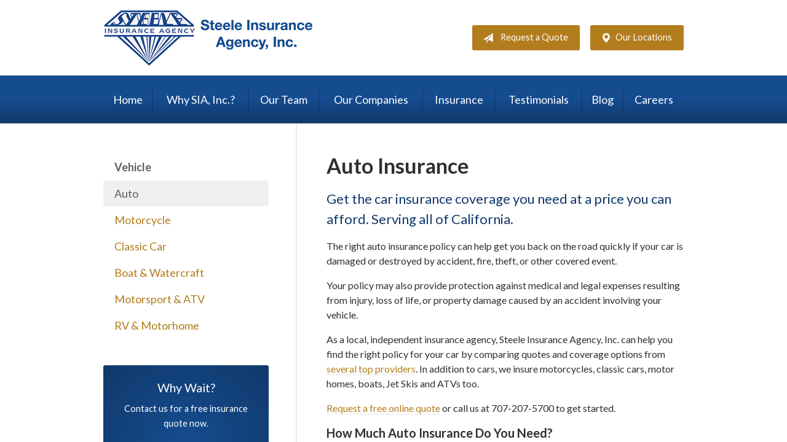

--- FILE ---
content_type: text/html; charset=UTF-8
request_url: https://steeleinsuranceagency.net/insurance/vehicle/auto/
body_size: 5821
content:
<!DOCTYPE html>
<!--[if lt IE 7]><html class="ie9 ie8 ie7 ie6" lang="en"><![endif]-->
<!--[if IE 7]><html class="ie9 ie8 ie7" lang="en"><![endif]-->
<!--[if IE 8]><html class="ie9 ie8" lang="en"><![endif]-->
<!--[if IE 9]><html class="ie9" lang="en"><![endif]-->
<!--[if gt IE 9]><!--><html lang="en"><!--<![endif]-->
<head>
  <!-- Google Font -->
  <script type="text/javascript">
    WebFontConfig = {
      google: { families: [ 'Lato:400,700,300,400italic:latin' ] }
    };
    (function() {
      var wf = document.createElement('script');
      wf.src = 'https://ajax.googleapis.com/ajax/libs/webfont/1/webfont.js';
      wf.type = 'text/javascript';
      wf.async = 'true';
      var s = document.getElementsByTagName('script')[0];
      s.parentNode.insertBefore(wf, s);
    })();
  </script>

  <meta charset="utf-8">
  <meta http-equiv="X-UA-Compatible" content="IE=edge,chrome=1">
  <meta name="viewport" content="width=device-width, initial-scale=1.0">

  
  <title>Auto Insurance - Lodi, CA | Steele Insurance Agency, Inc.</title>
  <meta name="description" content="Coverage for your car, truck, van, SUV, or other vehicle.">
  <meta property="og:title" content="Auto Insurance - Lodi, CA | Steele Insurance Agency, Inc." />
  <meta property="og:description"content="Coverage for your car, truck, van, SUV, or other vehicle."/>
  <meta name="twitter:title" content="Auto Insurance - Lodi, CA | Steele Insurance Agency, Inc.">
  <meta name="twitter:description" content="Coverage for your car, truck, van, SUV, or other vehicle.">

  

  
  
  
  <!-- Stylesheets -->
  <link rel="stylesheet" type="text/css" media="all" href="/wp-content/themes/sb6/dist/css/styles.min.css">
  <link rel="stylesheet" href="/wp-content/themes/child-themes/steeleinsuranceagencynet/style.css?=1582674866" type="text/css" media="screen" />

  <!--[if lt IE 9]>
  <script src="http://html5shim.googlecode.com/svn/trunk/html5.js"></script>
  <![endif]-->

  <meta name='robots' content='max-image-preview:large' />
	<style>img:is([sizes="auto" i], [sizes^="auto," i]) { contain-intrinsic-size: 3000px 1500px }</style>
	<link rel='dns-prefetch' href='//ajax.googleapis.com' />
<link rel="https://api.w.org/" href="https://steeleinsuranceagency.net/wp-json/" /><link rel="alternate" title="JSON" type="application/json" href="https://steeleinsuranceagency.net/wp-json/wp/v2/pages/16" /><link rel="canonical" href="/insurance/vehicle/auto/" />
<!-- Global site tag (gtag.js) - Google Analytics -->
<script async src="https://www.googletagmanager.com/gtag/js?id=UA-159902208-1"></script>
<script>
  window.dataLayer = window.dataLayer || [];
  function gtag(){dataLayer.push(arguments);}
  gtag('js', new Date());

  gtag('config', 'UA-159902208-1');
</script>


</head>
<body class="wp-singular page-template-default page page-id-16 page-child parent-pageid-11 wp-theme-sb6 wp-child-theme-child-themessteeleinsuranceagencynet">

<div id="snap-content" class="snap-content">

  
  <div class="mobile-topbar">
    <ul>
      <li><a href="#" aria-label="Menu" class="btn-drawer-trigger"><span class="icon icon-menu"></span></a></li>

              <li><a href="/contact/"><span class="icon icon-map-marker2"></span> Locations</a></li>
      
      <li><a href="/request-a-quote/" onClick="ga('send', 'event', { eventCategory: 'Quote Referral', eventAction: 'Click', eventLabel: 'steeleinsuranceagency.net/insurance/vehicle/auto/'});"><span class="icon icon-send"></span> Request Quote</a></li>
    </ul>
  </div>

  <header class="header">
    <div class="container">
      <div class="inner">

        <div class="flex">

          <div class="logo-wrap">
            
<a href="https://steeleinsuranceagency.net" class="logo custom-logo">
  Steele Insurance Agency, Inc.</a>
          </div>

          <div class="links">

            <a href="/request-a-quote/" class="button default small" onClick="ga('send', 'event', { eventCategory: 'Quote Referral', eventAction: 'Click', eventLabel: 'steeleinsuranceagency.net/insurance/vehicle/auto/'});">
              <span class="icon icon-send"></span> Request a Quote
            </a>

                          <a href="/contact/" class="button default small">
                <span class="icon icon-map-marker2"></span> Our Locations
              </a>
            
          </div>

        </div><!-- .flex -->

      </div><!-- .inner -->
    </div><!-- .container -->
  </header><!-- .header -->

  <div class="nav-wrap">
    <div class="container">
      <nav class="nav">
        <ul>
          <li class="page_item page-item-1"><a href="/">Home</a></li>
<li class="page_item page-item-10"><a href="/why-an-independent-agent/">Why SIA, Inc.?</a></li>
<li class="page_item page-item-42 page_item_has_children"><a href="/management-team/">Our Team</a>
<ul class='children'>
	<li class="page_item page-item-316"><a href="/management-team/careers/">Careers</a></li>
</ul>
</li>
<li class="page_item page-item-43"><a href="/companies-we-represent/">Our Companies</a></li>
<li class="page_item page-item-4 page_item_has_children current_page_ancestor"><a href="/insurance/">Insurance</a>
<ul class='children'>
	<li class="page_item page-item-11 page_item_has_children current_page_ancestor current_page_parent"><a href="/insurance/vehicle/">Vehicle</a>
	<ul class='children'>
		<li class="page_item page-item-16 current_page_item"><a href="/insurance/vehicle/auto/" aria-current="page">Auto</a></li>
		<li class="page_item page-item-17"><a href="/insurance/vehicle/motorcycle/">Motorcycle</a></li>
		<li class="page_item page-item-18"><a href="/insurance/vehicle/classic-car/">Classic Car</a></li>
		<li class="page_item page-item-19"><a href="/insurance/vehicle/boat-watercraft/">Boat &amp; Watercraft</a></li>
		<li class="page_item page-item-20"><a href="/insurance/vehicle/motorsport-atv/">Motorsport &amp; ATV</a></li>
		<li class="page_item page-item-21"><a href="/insurance/vehicle/rv-motorhome/">RV &amp; Motorhome</a></li>
	</ul>
</li>
	<li class="page_item page-item-12 page_item_has_children"><a href="/insurance/property/">Property</a>
	<ul class='children'>
		<li class="page_item page-item-22"><a href="/insurance/property/homeowners/">Homeowners</a></li>
		<li class="page_item page-item-23"><a href="/insurance/property/renters/">Renters</a></li>
		<li class="page_item page-item-24"><a href="/insurance/property/condo/">Condo</a></li>
		<li class="page_item page-item-25"><a href="/insurance/property/landlord/">Landlord</a></li>
		<li class="page_item page-item-26"><a href="/insurance/property/flood/">Flood</a></li>
		<li class="page_item page-item-27"><a href="/insurance/property/earthquake/">Earthquake</a></li>
		<li class="page_item page-item-28"><a href="/insurance/property/umbrella/">Umbrella</a></li>
	</ul>
</li>
	<li class="page_item page-item-13 page_item_has_children"><a href="/insurance/business/">Business</a>
	<ul class='children'>
		<li class="page_item page-item-29"><a href="/insurance/business/business-owners-policy/">Business Owners Policy</a></li>
		<li class="page_item page-item-30"><a href="/insurance/business/commercial-property/">Commercial Property</a></li>
		<li class="page_item page-item-31"><a href="/insurance/business/commercial-umbrella/">Commercial Umbrella</a></li>
		<li class="page_item page-item-32"><a href="/insurance/business/general-liability/">General Liability</a></li>
		<li class="page_item page-item-33"><a href="/insurance/business/commercial-auto/">Commercial Auto</a></li>
		<li class="page_item page-item-34"><a href="/insurance/business/workers-compensation/">Workers&#8217; Compensation</a></li>
		<li class="page_item page-item-35"><a href="/insurance/business/surety-bonds/">Surety Bonds</a></li>
	</ul>
</li>
	<li class="page_item page-item-15 page_item_has_children"><a href="/insurance/life/">Life</a>
	<ul class='children'>
		<li class="page_item page-item-115"><a href="/insurance/life/calculators-financial-tools/">Financial Calculators &#038; Tools</a></li>
	</ul>
</li>
	<li class="page_item page-item-372"><a href="/insurance/send-us-your-decpages/">Send us your DecPages</a></li>
</ul>
</li>
<li class="page_item page-item-98"><a href="/testimonials/">Testimonials</a></li>
<li class="page_item page-item-8"><a href="/blog/">Blog</a></li>
<li class="page_item page-item-101"><a href="/careers/">Careers</a></li>
        </ul>
      </nav>
    </div><!-- .container -->
  </div><!-- .nav-wrap -->

<div class="main">
    <div class="container">

        <div class="content">

            <h1>Auto Insurance</h1>
<h2>Get the car insurance coverage you need at a price you can afford. Serving all of California.</h2>
<p>The right auto insurance policy can help get you back on the road quickly if your car is damaged or destroyed by accident, fire, theft, or other covered event.</p>
<p>Your policy may also provide protection against medical and legal expenses resulting from injury, loss of life, or property damage caused by an accident involving your vehicle.</p>
<p>As a local, independent insurance agency, Steele Insurance Agency, Inc. can help you find the right policy for your car by comparing quotes and coverage options from <a href="/about-us/companies-we-represent/">several top providers</a>. In addition to cars, we insure motorcycles, classic cars, motor homes, boats, Jet Skis and ATVs too.</p>
<p><a href="/request-a-quote/">Request a free online quote</a> or call us at 707-207-5700 to get started.</p>
<h3>How Much Auto Insurance Do You Need?</h3>
<p>We&#8217;re based in California, so our team understands the auto insurance needs of our customers.</p>
<p>Auto insurance requirements vary by state. In most states, to drive you must carry:</p>
<ul>
<li><strong>Liability coverage</strong> &#8212; to pay for losses you cause others, or</li>
<li><strong>No-fault coverage</strong> &#8212; to pay you and your passengers for medical and related expenses caused by injuries from a car accident, regardless of who is at fault, or</li>
<li><strong>Both liability and no-fault coverage</strong></li>
</ul>
<p>Even in states where coverage isn&#8217;t required, drivers must, by law, be able to pay for losses they cause others. Having insurance is the simplest way for most people to comply.</p>
<p>We write insurance in California and would be happy to help you ensure you have the right coverage for where you live.</p>
<h3>Financing a Car?</h3>
<p>To finance a car, it is usually necessary to have insurance which covers damage to your vehicle. This includes:</p>
<h4 style="padding-left: 30px;">Collision Insurance</h4>
<p style="padding-left: 30px;">Collision insurance coverage pays for damage caused to your vehicle in an automobile accident. Standard collision coverage will pay for any repairs up to the fair market value of your car. Collision coverage usually includes an insurance deductible. It&#8217;s the amount of money you pay toward repairs before your collision insurance kicks in. The higher the deductible you&#8217;re willing to pay, the less the collision coverage will cost.</p>
<h4 style="padding-left: 30px;">Comprehensive Insurance (Other than Collision)</h4>
<p style="padding-left: 30px;">Comprehensive insurance covers damage done to your car in some way other than a collision, such as if it were stolen or vandalized. Flood, hurricane, theft, windshield damage and fire are also events usually covered by comprehensive car insurance. Like collision, comprehensive will pay up to the fair market value of your car (less your insurance deductible.) And although it&#8217;s not legally required by any state, you will probably need it if your car is financed.</p>
<p>Every situation is unique &#8212; talk to us today to find out how to get the best value on auto insurance. <a href="/request-a-quote/">Request a free quote</a> or call today at 707-207-5700.</p>
<hr>
    <div class="action inline">
        <div class="content content-details">
            <h2>Need an insurance quote? Get in touch!</h2>
            <p>Access quotes from California's most trusted insurance carriers. It’s comparison shopping at the click of a mouse.</p>
        </div>
        <div class="content content-action button-set">
            <a href="/request-a-quote/" class="button red" onClick="ga('send', 'event', { eventCategory: 'Quote Referral', eventAction: 'Click', eventLabel: 'steeleinsuranceagency.net/insurance/vehicle/auto/'});">Request a Quote</a>
            
                            <a href="/contact/" class="button red">Contact Us</a>
            
        </div>
        <div class="pattern"></div>
    </div><!-- .action -->


        </div><!-- .content -->

        <aside class="sidebar">

    <nav class="sidebar-item sidebar-item-nav"><ul><li><a href='/insurance/vehicle/'>Vehicle</a></li><li class="page_item page-item-16 current_page_item"><a href="/insurance/vehicle/auto/" aria-current="page">Auto</a></li>
<li class="page_item page-item-17"><a href="/insurance/vehicle/motorcycle/">Motorcycle</a></li>
<li class="page_item page-item-18"><a href="/insurance/vehicle/classic-car/">Classic Car</a></li>
<li class="page_item page-item-19"><a href="/insurance/vehicle/boat-watercraft/">Boat &amp; Watercraft</a></li>
<li class="page_item page-item-20"><a href="/insurance/vehicle/motorsport-atv/">Motorsport &amp; ATV</a></li>
<li class="page_item page-item-21"><a href="/insurance/vehicle/rv-motorhome/">RV &amp; Motorhome</a></li>
</ul></nav>
        <div class="sidebar-item sidebar-item-action">
          <div class="content content-details">
            <h2>Why Wait?</h2><p>Contact us for a free insurance quote now.</p>          </div>
          <div class="content content-action">
              <div class="button-set button-set--block">
                  
                                    <a href="/contact/" class="button white">Contact Us</a>
                
                <a href="https://steeleinsuranceagency.net/request-a-quote/" class="button white" onClick="ga('send', 'event', { eventCategory: 'Quote Referral', eventAction: 'Click', eventLabel: 'steeleinsuranceagency.net/insurance/vehicle/auto/'});">Request a Quote</a>
              </div>
            
          </div>
        </div>
    <div class="sidebar-item sidebar-item-testimonials"><h3>Testimonials</h3><blockquote><p>&ldquo;Vincent Weber is available any time we need information. He always tries to find the best insurance for our family needs . He is on top of everything before I ask, for instance when my son was purchasing a brand new car, Vincent already had the paper sent with an automatic withdraw from my bank account as I desired as with the first auto insurance policy we had. He always appreciates our business and I really appreciate his integrity. It is not only our auto insurance. He insures our home insurance also. I highly recommend Vincent Weber.&rdquo;</p><p><cite>&mdash;&nbsp;John D.</cite></p></blockquote></div>
</aside>

    </div><!-- .container -->
</div><!-- .main -->

  <footer class="footer">
    <div class="container">
      <div class="content">
        <div class="row">
          <div class="col col-8">

            <h3>Steele Insurance Agency, Inc.</h3>
<div class="row">
  <div class="col col-12">
    <div class="button-wrap">
      <a href="/request-a-quote/" class="button primary small" onClick="ga('send', 'event', { eventCategory: 'Quote Referral', eventAction: 'Click', eventLabel: 'steeleinsuranceagency.net/insurance/vehicle/auto/'});"><span class="icon icon-send"></span> Request a Quote</a>
      <a href="/service/" class="button primary small"><span class="icon icon-info-sign"></span> Account Service</a>
      <a href="/contact/" class="button primary small"><span class="icon icon-earphone"></span> Contact Us</a>
    </div>
  </div>
</div>

          </div><!-- .col -->
          <div class="col col-4">

            
  <h3>Quick Links</h3>
  <nav>
    <ul>
      <li class="page_item page-item-1"><a href="/">Home</a></li>
<li class="page_item page-item-10"><a href="/why-an-independent-agent/">Why SIA, Inc.?</a></li>
<li class="page_item page-item-42 page_item_has_children"><a href="/management-team/">Our Team</a></li>
<li class="page_item page-item-43"><a href="/companies-we-represent/">Our Companies</a></li>
<li class="page_item page-item-4 page_item_has_children current_page_ancestor"><a href="/insurance/">Insurance</a></li>
<li class="page_item page-item-98"><a href="/testimonials/">Testimonials</a></li>
<li class="page_item page-item-8"><a href="/blog/">Blog</a></li>
<li class="page_item page-item-101"><a href="/careers/">Careers</a></li>
    </ul>
  </nav>


          </div>
        </div><!-- .row -->
      </div><!-- .content -->

        

      <div class="copyright">
        <div class="row">
          <div class="col col-8">
            <p>Copyright &copy; 2025, Steele Insurance Agency, Inc. All rights reserved.<br>Site by <a href="http://avelient.co" target="_blank">Avelient</a></p>
          </div>
          <div class="col col-4">
            <ul class="legal">
              <li><a href="/privacy-policy/">Privacy Policy</a></li>
              <li><a href="/disclaimer/">Disclaimer</a></li>
            </ul>
          </div>
        </div>
      </div>

    </div><!-- .container -->
  </footer>

</div><!-- .snap-content -->

<div class="snap-drawers">
  <div class="snap-drawer snap-drawer-left">
    <nav class="snap-drawer-nav">
      <ul>
        <li class="page_item page-item-10"><a href="/why-an-independent-agent/">Why SIA, Inc.?</a></li>
<li class="page_item page-item-42 page_item_has_children"><a href="/management-team/">Our Team</a>
<ul class='children'>
	<li class="page_item page-item-316"><a href="/management-team/careers/">Careers</a></li>
</ul>
</li>
<li class="page_item page-item-43"><a href="/companies-we-represent/">Our Companies</a></li>
<li class="page_item page-item-4 page_item_has_children current_page_ancestor"><a href="/insurance/">Insurance</a>
<ul class='children'>
	<li class="page_item page-item-11 page_item_has_children current_page_ancestor current_page_parent"><a href="/insurance/vehicle/">Vehicle</a>
	<ul class='children'>
		<li class="page_item page-item-16 current_page_item"><a href="/insurance/vehicle/auto/" aria-current="page">Auto</a></li>
		<li class="page_item page-item-17"><a href="/insurance/vehicle/motorcycle/">Motorcycle</a></li>
		<li class="page_item page-item-18"><a href="/insurance/vehicle/classic-car/">Classic Car</a></li>
		<li class="page_item page-item-19"><a href="/insurance/vehicle/boat-watercraft/">Boat &amp; Watercraft</a></li>
		<li class="page_item page-item-20"><a href="/insurance/vehicle/motorsport-atv/">Motorsport &amp; ATV</a></li>
		<li class="page_item page-item-21"><a href="/insurance/vehicle/rv-motorhome/">RV &amp; Motorhome</a></li>
	</ul>
</li>
	<li class="page_item page-item-12 page_item_has_children"><a href="/insurance/property/">Property</a>
	<ul class='children'>
		<li class="page_item page-item-22"><a href="/insurance/property/homeowners/">Homeowners</a></li>
		<li class="page_item page-item-23"><a href="/insurance/property/renters/">Renters</a></li>
		<li class="page_item page-item-24"><a href="/insurance/property/condo/">Condo</a></li>
		<li class="page_item page-item-25"><a href="/insurance/property/landlord/">Landlord</a></li>
		<li class="page_item page-item-26"><a href="/insurance/property/flood/">Flood</a></li>
		<li class="page_item page-item-27"><a href="/insurance/property/earthquake/">Earthquake</a></li>
		<li class="page_item page-item-28"><a href="/insurance/property/umbrella/">Umbrella</a></li>
	</ul>
</li>
	<li class="page_item page-item-13 page_item_has_children"><a href="/insurance/business/">Business</a>
	<ul class='children'>
		<li class="page_item page-item-29"><a href="/insurance/business/business-owners-policy/">Business Owners Policy</a></li>
		<li class="page_item page-item-30"><a href="/insurance/business/commercial-property/">Commercial Property</a></li>
		<li class="page_item page-item-31"><a href="/insurance/business/commercial-umbrella/">Commercial Umbrella</a></li>
		<li class="page_item page-item-32"><a href="/insurance/business/general-liability/">General Liability</a></li>
		<li class="page_item page-item-33"><a href="/insurance/business/commercial-auto/">Commercial Auto</a></li>
		<li class="page_item page-item-34"><a href="/insurance/business/workers-compensation/">Workers&#8217; Compensation</a></li>
		<li class="page_item page-item-35"><a href="/insurance/business/surety-bonds/">Surety Bonds</a></li>
	</ul>
</li>
	<li class="page_item page-item-15 page_item_has_children"><a href="/insurance/life/">Life</a>
	<ul class='children'>
		<li class="page_item page-item-115"><a href="/insurance/life/calculators-financial-tools/">Financial Calculators &#038; Tools</a></li>
	</ul>
</li>
	<li class="page_item page-item-372"><a href="/insurance/send-us-your-decpages/">Send us your DecPages</a></li>
</ul>
</li>
<li class="page_item page-item-98"><a href="/testimonials/">Testimonials</a></li>
<li class="page_item page-item-8"><a href="/blog/">Blog</a></li>
<li class="page_item page-item-101"><a href="/careers/">Careers</a></li>
      </ul>
    </nav>
  </div><!-- .snap-drawer-left -->
  <div class="snap-drawer snap-drawer-right"></div><!-- .snap-drawer-right -->
</div><!-- .snap-drawers -->


<script type="speculationrules">
{"prefetch":[{"source":"document","where":{"and":[{"href_matches":"\/*"},{"not":{"href_matches":["\/wp-*.php","\/wp-admin\/*","\/wp-content\/uploads\/sites\/423\/*","\/wp-content\/*","\/wp-content\/plugins\/*","\/wp-content\/themes\/child-themes\/steeleinsuranceagencynet\/*","\/wp-content\/themes\/sb6\/*","\/*\\?(.+)"]}},{"not":{"selector_matches":"a[rel~=\"nofollow\"]"}},{"not":{"selector_matches":".no-prefetch, .no-prefetch a"}}]},"eagerness":"conservative"}]}
</script>

<!-- SiteCatalyst code version: H.24.2.
Copyright 1996-2012 Adobe, Inc. All Rights Reserved
More info available at http://www.omniture.com -->
<script language="JavaScript" type="text/javascript" src="https://s3-us-west-2.amazonaws.com/sbagents/sbn/shared-assets/js/s_code.js"></script>
<script language="JavaScript" type="text/javascript"><!--
/* You may give each page an identifying name, server, and channel on the next lines. */
s.eVar26 = "Steele Insurance Agency, Inc.";
s.pageName="Auto";
s.channel="insurancevehicle";
s.hier1="insurance,vehicle,auto";


/************* DO NOT ALTER ANYTHING BELOW THIS LINE ! **************/
var s_code=s.t();if(s_code)document.write(s_code)//--></script>
<script language="JavaScript" type="text/javascript"><!--
if(navigator.appVersion.indexOf('MSIE')>=0)document.write(unescape('%3C')+'\!-'+'-')
//--></script><noscript><img src="//safeco.d1.sc.omtrdc.net/b/ss/safecosteeleinsuranceagencynetprod/1/H.24.2--NS/0"
height="1" width="1" border="0" alt="" /></noscript><!--/DO NOT REMOVE/-->
<!-- End SiteCatalyst code version: H.24.2. -->

<!-- Start of SiteCatalyst Click Tracking -->
<script type="text/javascript">
  function recordClickQandI(location, type, cta) {
    // trackingString = pagename_location_type_cta
    // location = string with location on page
    // type =  btn for button, txt for text link, img for image
    // cta = whatever the text is associated with what they click on
    //alert("auto_"+location+"_"+type+"_"+cta);
    var trackingString = "auto_"+location+"_"+type+"_"+cta;
    s.linkTrackVars = "eVar28,prop28,server";
    s.eVar28 = s.prop28 = trackingString;
    s.tl(this, 'o', trackingString);
  }
</script>
<!-- End of SiteCatalyst Click Tracking -->
<script type="text/javascript" src="https://ajax.googleapis.com/ajax/libs/jquery/2.1.3/jquery.min.js" id="jquery-js"></script>

<!-- JavaScript -->
<script src="/shared-assets/js/snap.min.js"></script>
<script src="/wp-content/themes/sb6/dist/js/scripts.min.js"></script>

</body>
</html>


--- FILE ---
content_type: application/javascript
request_url: https://steeleinsuranceagency.net/wp-content/themes/sb6/dist/js/scripts.min.js
body_size: 538
content:
(()=>{(function(t){"use strict";for(var e={Link:"a.share",Width:500,Height:500},r=document.querySelectorAll(e.Link),i=0;i<r.length;i++)r[i].onclick=a;function a(n){n=n||window.event;var o=n.target?n.target:n.srcElement,c=Math.floor(((screen.availWidth||1024)-e.Width)/2),s=Math.floor(((screen.availHeight||700)-e.Height)/2),l=window.open(o.parentElement.href,"social","width="+e.Width+",height="+e.Height+",left="+c+",top="+s+",location=0,menubar=0,toolbar=0,status=0,scrollbars=1,resizable=1");return l&&(l.focus(),n.preventDefault&&n.preventDefault(),n.returnValue=!1),!!l}})(jQuery);(function(t){"use strict";t(document).ready(function(){var e=new Snap({element:document.getElementById("snap-content"),disable:"right",touchToDrag:!1});t(".btn-drawer-trigger").click(function(){e.state().state=="left"?e.close():e.open("left")}),t(".snap-drawer-nav").each(function(){var r=t(this).find("ul ul").addClass("children"),i=t(this).find(".on");r.each(function(){t(this).before('<span class="children-toggle"></span>')}),i.each(function(){t(this).find("> .children-toggle").addClass("active")});var a=t(this).find(".children-toggle");a.click(function(){t(this).toggleClass("active"),t(this).next(".children").toggle()})})})})(jQuery);})();
//# sourceMappingURL=scripts.min.js.map
